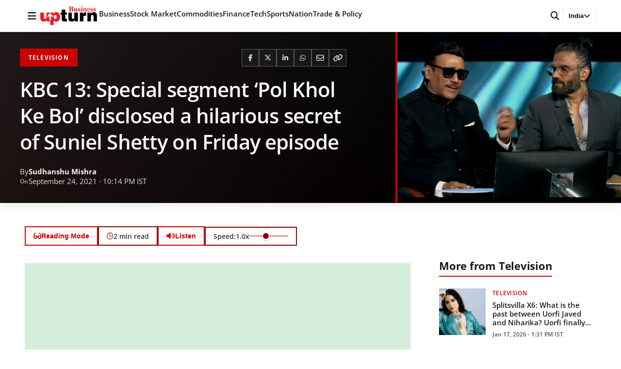

--- FILE ---
content_type: text/html; charset=utf-8
request_url: https://www.google.com/recaptcha/api2/aframe
body_size: 268
content:
<!DOCTYPE HTML><html><head><meta http-equiv="content-type" content="text/html; charset=UTF-8"></head><body><script nonce="-XEIlqBZvapsHCh8XFRa4w">/** Anti-fraud and anti-abuse applications only. See google.com/recaptcha */ try{var clients={'sodar':'https://pagead2.googlesyndication.com/pagead/sodar?'};window.addEventListener("message",function(a){try{if(a.source===window.parent){var b=JSON.parse(a.data);var c=clients[b['id']];if(c){var d=document.createElement('img');d.src=c+b['params']+'&rc='+(localStorage.getItem("rc::a")?sessionStorage.getItem("rc::b"):"");window.document.body.appendChild(d);sessionStorage.setItem("rc::e",parseInt(sessionStorage.getItem("rc::e")||0)+1);localStorage.setItem("rc::h",'1768976004599');}}}catch(b){}});window.parent.postMessage("_grecaptcha_ready", "*");}catch(b){}</script></body></html>